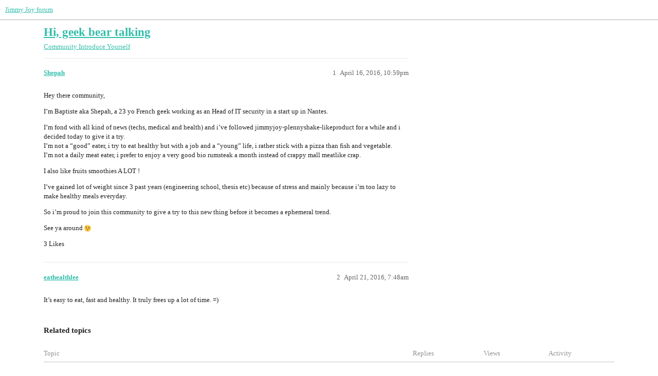

--- FILE ---
content_type: text/html; charset=utf-8
request_url: https://forum.jimmyjoy.com/t/hi-geek-bear-talking/489
body_size: 4103
content:
<!DOCTYPE html>
<html lang="en">
  <head>
    <meta charset="utf-8">
    <title>Hi, geek bear talking - Introduce Yourself - Jimmy Joy forum</title>
    <meta name="description" content="Hey there community, 

I&amp;#39;m Baptiste aka Shepah, a 23 yo French geek working as an Head of IT security in a start up in Nantes. 

I&amp;#39;m fond with all kind of news (techs, medical and health) and i&amp;#39;ve followed jimmyjoy-plennyshake-likepr&amp;hellip;">
    <meta name="generator" content="Discourse 2026.1.0-latest - https://github.com/discourse/discourse version e47c03d223945e2c161e14ba0974f45114ae4ef5">
<link rel="icon" type="image/png" href="https://yyz1.discourse-cdn.com/flex035/uploads/jimmyjoy/optimized/1X/_129430568242d1b7f853bb13ebea28b3f6af4e7_2_32x32.png">
<link rel="apple-touch-icon" type="image/png" href="https://yyz1.discourse-cdn.com/flex035/uploads/jimmyjoy/optimized/1X/_129430568242d1b7f853bb13ebea28b3f6af4e7_2_180x180.png">
<meta name="theme-color" media="all" content="#ffffff">

<meta name="color-scheme" content="light">

<meta name="viewport" content="width=device-width, initial-scale=1.0, minimum-scale=1.0, viewport-fit=cover">
<link rel="canonical" href="https://forum.jimmyjoy.com/t/hi-geek-bear-talking/489" />


<link rel="search" type="application/opensearchdescription+xml" href="https://forum.jimmyjoy.com/opensearch.xml" title="Jimmy Joy forum Search">

    
    <link href="https://yyz1.discourse-cdn.com/flex035/stylesheets/color_definitions_jimmyjoy-plennyshake_1_2_131efe8fc5905af77454d54760426a4fa4e47b8d.css?__ws=forum.jimmyjoy.com" media="all" rel="stylesheet" class="light-scheme" data-scheme-id="1"/>

<link href="https://yyz1.discourse-cdn.com/flex035/stylesheets/common_d52d85edb95edc82135aed56002854a8dc978cc1.css?__ws=forum.jimmyjoy.com" media="all" rel="stylesheet" data-target="common"  />

  <link href="https://yyz1.discourse-cdn.com/flex035/stylesheets/mobile_d52d85edb95edc82135aed56002854a8dc978cc1.css?__ws=forum.jimmyjoy.com" media="(max-width: 39.99999rem)" rel="stylesheet" data-target="mobile"  />
  <link href="https://yyz1.discourse-cdn.com/flex035/stylesheets/desktop_d52d85edb95edc82135aed56002854a8dc978cc1.css?__ws=forum.jimmyjoy.com" media="(min-width: 40rem)" rel="stylesheet" data-target="desktop"  />



    <link href="https://yyz1.discourse-cdn.com/flex035/stylesheets/checklist_d52d85edb95edc82135aed56002854a8dc978cc1.css?__ws=forum.jimmyjoy.com" media="all" rel="stylesheet" data-target="checklist"  />
    <link href="https://yyz1.discourse-cdn.com/flex035/stylesheets/discourse-adplugin_d52d85edb95edc82135aed56002854a8dc978cc1.css?__ws=forum.jimmyjoy.com" media="all" rel="stylesheet" data-target="discourse-adplugin"  />
    <link href="https://yyz1.discourse-cdn.com/flex035/stylesheets/discourse-ai_d52d85edb95edc82135aed56002854a8dc978cc1.css?__ws=forum.jimmyjoy.com" media="all" rel="stylesheet" data-target="discourse-ai"  />
    <link href="https://yyz1.discourse-cdn.com/flex035/stylesheets/discourse-cakeday_d52d85edb95edc82135aed56002854a8dc978cc1.css?__ws=forum.jimmyjoy.com" media="all" rel="stylesheet" data-target="discourse-cakeday"  />
    <link href="https://yyz1.discourse-cdn.com/flex035/stylesheets/discourse-details_d52d85edb95edc82135aed56002854a8dc978cc1.css?__ws=forum.jimmyjoy.com" media="all" rel="stylesheet" data-target="discourse-details"  />
    <link href="https://yyz1.discourse-cdn.com/flex035/stylesheets/discourse-github_d52d85edb95edc82135aed56002854a8dc978cc1.css?__ws=forum.jimmyjoy.com" media="all" rel="stylesheet" data-target="discourse-github"  />
    <link href="https://yyz1.discourse-cdn.com/flex035/stylesheets/discourse-lazy-videos_d52d85edb95edc82135aed56002854a8dc978cc1.css?__ws=forum.jimmyjoy.com" media="all" rel="stylesheet" data-target="discourse-lazy-videos"  />
    <link href="https://yyz1.discourse-cdn.com/flex035/stylesheets/discourse-local-dates_d52d85edb95edc82135aed56002854a8dc978cc1.css?__ws=forum.jimmyjoy.com" media="all" rel="stylesheet" data-target="discourse-local-dates"  />
    <link href="https://yyz1.discourse-cdn.com/flex035/stylesheets/discourse-narrative-bot_d52d85edb95edc82135aed56002854a8dc978cc1.css?__ws=forum.jimmyjoy.com" media="all" rel="stylesheet" data-target="discourse-narrative-bot"  />
    <link href="https://yyz1.discourse-cdn.com/flex035/stylesheets/discourse-presence_d52d85edb95edc82135aed56002854a8dc978cc1.css?__ws=forum.jimmyjoy.com" media="all" rel="stylesheet" data-target="discourse-presence"  />
    <link href="https://yyz1.discourse-cdn.com/flex035/stylesheets/discourse-solved_d52d85edb95edc82135aed56002854a8dc978cc1.css?__ws=forum.jimmyjoy.com" media="all" rel="stylesheet" data-target="discourse-solved"  />
    <link href="https://yyz1.discourse-cdn.com/flex035/stylesheets/footnote_d52d85edb95edc82135aed56002854a8dc978cc1.css?__ws=forum.jimmyjoy.com" media="all" rel="stylesheet" data-target="footnote"  />
    <link href="https://yyz1.discourse-cdn.com/flex035/stylesheets/hosted-site_d52d85edb95edc82135aed56002854a8dc978cc1.css?__ws=forum.jimmyjoy.com" media="all" rel="stylesheet" data-target="hosted-site"  />
    <link href="https://yyz1.discourse-cdn.com/flex035/stylesheets/poll_d52d85edb95edc82135aed56002854a8dc978cc1.css?__ws=forum.jimmyjoy.com" media="all" rel="stylesheet" data-target="poll"  />
    <link href="https://yyz1.discourse-cdn.com/flex035/stylesheets/spoiler-alert_d52d85edb95edc82135aed56002854a8dc978cc1.css?__ws=forum.jimmyjoy.com" media="all" rel="stylesheet" data-target="spoiler-alert"  />
    <link href="https://yyz1.discourse-cdn.com/flex035/stylesheets/discourse-ai_mobile_d52d85edb95edc82135aed56002854a8dc978cc1.css?__ws=forum.jimmyjoy.com" media="(max-width: 39.99999rem)" rel="stylesheet" data-target="discourse-ai_mobile"  />
    <link href="https://yyz1.discourse-cdn.com/flex035/stylesheets/discourse-solved_mobile_d52d85edb95edc82135aed56002854a8dc978cc1.css?__ws=forum.jimmyjoy.com" media="(max-width: 39.99999rem)" rel="stylesheet" data-target="discourse-solved_mobile"  />
    <link href="https://yyz1.discourse-cdn.com/flex035/stylesheets/discourse-ai_desktop_d52d85edb95edc82135aed56002854a8dc978cc1.css?__ws=forum.jimmyjoy.com" media="(min-width: 40rem)" rel="stylesheet" data-target="discourse-ai_desktop"  />
    <link href="https://yyz1.discourse-cdn.com/flex035/stylesheets/poll_desktop_d52d85edb95edc82135aed56002854a8dc978cc1.css?__ws=forum.jimmyjoy.com" media="(min-width: 40rem)" rel="stylesheet" data-target="poll_desktop"  />

  
    
    <link href="https://yyz1.discourse-cdn.com/flex035/stylesheets/desktop_theme_2_4c335a52090da145ab5278955a715f4b9f6d64f1.css?__ws=forum.jimmyjoy.com" media="(min-width: 40rem)" rel="stylesheet" data-target="desktop_theme" data-theme-id="2" data-theme-name="jimmyjoy-plennyshake"/>

    <link href="//fonts.googleapis.com/css?family=Lato:100,300,400,700,900,100italic,300italic,400italic,700italic,900italic" rel="stylesheet" type="text/css">
    
        <link rel="alternate nofollow" type="application/rss+xml" title="RSS feed of &#39;Hi, geek bear talking&#39;" href="https://forum.jimmyjoy.com/t/hi-geek-bear-talking/489.rss" />
    <meta property="og:site_name" content="Jimmy Joy forum" />
<meta property="og:type" content="website" />
<meta name="twitter:card" content="summary" />
<meta name="twitter:image" content="https://canada1.discourse-cdn.com/flex035/uploads/jimmyjoy/original/2X/1/15bece1f2fb9d54340e26ea5d452f1df4aba57cf.png" />
<meta property="og:image" content="https://canada1.discourse-cdn.com/flex035/uploads/jimmyjoy/original/2X/1/15bece1f2fb9d54340e26ea5d452f1df4aba57cf.png" />
<meta property="og:url" content="https://forum.jimmyjoy.com/t/hi-geek-bear-talking/489" />
<meta name="twitter:url" content="https://forum.jimmyjoy.com/t/hi-geek-bear-talking/489" />
<meta property="og:title" content="Hi, geek bear talking" />
<meta name="twitter:title" content="Hi, geek bear talking" />
<meta property="og:description" content="Hey there community,  I’m Baptiste aka Shepah, a 23 yo French geek working as an Head of IT security in a start up in Nantes.  I’m fond with all kind of news (techs, medical and health) and i’ve followed jimmyjoy-plennyshake-likeproduct for a while and i decided today to give it a try.  I’m not a “good” eater, i try to eat healthy but with a job and a “young” life, i rather stick with a pizza than fish and vegetable.  I’m not a daily meat eater, i prefer to enjoy a very good bio rumsteak a month..." />
<meta name="twitter:description" content="Hey there community,  I’m Baptiste aka Shepah, a 23 yo French geek working as an Head of IT security in a start up in Nantes.  I’m fond with all kind of news (techs, medical and health) and i’ve followed jimmyjoy-plennyshake-likeproduct for a while and i decided today to give it a try.  I’m not a “good” eater, i try to eat healthy but with a job and a “young” life, i rather stick with a pizza than fish and vegetable.  I’m not a daily meat eater, i prefer to enjoy a very good bio rumsteak a month..." />
<meta property="og:article:section" content="Community" />
<meta property="og:article:section:color" content="78CDED" />
<meta property="og:article:section" content="Introduce Yourself" />
<meta property="og:article:section:color" content="78CDED" />
<meta name="twitter:label1" value="Reading time" />
<meta name="twitter:data1" value="1 mins 🕑" />
<meta name="twitter:label2" value="Likes" />
<meta name="twitter:data2" value="3 ❤" />
<meta property="article:published_time" content="2016-04-16T22:59:18+00:00" />
<meta property="og:ignore_canonical" content="true" />


    
  </head>
  <body class="crawler ">
    
    <header>
  <a href="/">Jimmy Joy forum</a>
</header>

    <div id="main-outlet" class="wrap" role="main">
        <div id="topic-title">
    <h1>
      <a href="/t/hi-geek-bear-talking/489">Hi, geek bear talking</a>
    </h1>

      <div class="topic-category" itemscope itemtype="http://schema.org/BreadcrumbList">
          <span itemprop="itemListElement" itemscope itemtype="http://schema.org/ListItem">
            <a href="/c/community/18" class="badge-wrapper bullet" itemprop="item">
              <span class='badge-category-bg' style='background-color: #78CDED'></span>
              <span class='badge-category clear-badge'>
                <span class='category-name' itemprop='name'>Community</span>
              </span>
            </a>
            <meta itemprop="position" content="1" />
          </span>
          <span itemprop="itemListElement" itemscope itemtype="http://schema.org/ListItem">
            <a href="/c/community/introduce-yourself/26" class="badge-wrapper bullet" itemprop="item">
              <span class='badge-category-bg' style='background-color: #78CDED'></span>
              <span class='badge-category clear-badge'>
                <span class='category-name' itemprop='name'>Introduce Yourself</span>
              </span>
            </a>
            <meta itemprop="position" content="2" />
          </span>
      </div>

  </div>

  

    <div itemscope itemtype='http://schema.org/DiscussionForumPosting'>
      <meta itemprop='headline' content='Hi, geek bear talking'>
      <link itemprop='url' href='https://forum.jimmyjoy.com/t/hi-geek-bear-talking/489'>
      <meta itemprop='datePublished' content='2016-04-16T22:59:18Z'>
        <meta itemprop='articleSection' content='Introduce Yourself'>
      <meta itemprop='keywords' content=''>
      <div itemprop='publisher' itemscope itemtype="http://schema.org/Organization">
        <meta itemprop='name' content='Jimmy Joy'>
          <div itemprop='logo' itemscope itemtype="http://schema.org/ImageObject">
            <meta itemprop='url' content='https://canada1.discourse-cdn.com/flex035/uploads/jimmyjoy/original/2X/1/15bece1f2fb9d54340e26ea5d452f1df4aba57cf.png'>
          </div>
      </div>


          <div id='post_1'  class='topic-body crawler-post'>
            <div class='crawler-post-meta'>
              <span class="creator" itemprop="author" itemscope itemtype="http://schema.org/Person">
                <a itemprop="url" rel='nofollow' href='https://forum.jimmyjoy.com/u/Shepah'><span itemprop='name'>Shepah</span></a>
                
              </span>

                <link itemprop="mainEntityOfPage" href="https://forum.jimmyjoy.com/t/hi-geek-bear-talking/489">


              <span class="crawler-post-infos">
                  <time  datetime='2016-04-16T22:59:18Z' class='post-time'>
                    April 16, 2016, 10:59pm
                  </time>
                  <meta itemprop='dateModified' content='2016-04-16T23:06:58Z'>
              <span itemprop='position'>1</span>
              </span>
            </div>
            <div class='post' itemprop='text'>
              <p>Hey there community,</p>
<p>I’m Baptiste aka Shepah, a 23 yo French geek working as an Head of IT security in a start up in Nantes.</p>
<p>I’m fond with all kind of news (techs, medical and health) and i’ve followed jimmyjoy-plennyshake-likeproduct for a while and i decided today to give it a try.<br>
I’m not a “good” eater, i try to eat healthy but with a job and a “young” life, i rather stick with a pizza than fish and vegetable.<br>
I’m not a daily meat eater, i prefer to enjoy a very good bio rumsteak a month  instead of crappy mall meatlike crap.</p>
<p>I also like fruits smoothies A LOT !</p>
<p>I’ve gained lot of weight since 3 past years (engineering school, thesis etc) because of stress and mainly because i’m too lazy to make healthy meals everyday.</p>
<p>So i’m proud to join this community to give a try to this new thing before it becomes a ephemeral trend.</p>
<p>See ya around <img src="https://emoji.discourse-cdn.com/twitter/wink.png?v=5" title=":wink:" class="emoji" alt=":wink:"></p>
            </div>

            <div itemprop="interactionStatistic" itemscope itemtype="http://schema.org/InteractionCounter">
              <meta itemprop="interactionType" content="http://schema.org/LikeAction"/>
              <meta itemprop="userInteractionCount" content="3" />
              <span class='post-likes'>3 Likes</span>
            </div>


            
          </div>
          <div id='post_2' itemprop='comment' itemscope itemtype='http://schema.org/Comment' class='topic-body crawler-post'>
            <div class='crawler-post-meta'>
              <span class="creator" itemprop="author" itemscope itemtype="http://schema.org/Person">
                <a itemprop="url" rel='nofollow' href='https://forum.jimmyjoy.com/u/eathealthlee'><span itemprop='name'>eathealthlee</span></a>
                
              </span>



              <span class="crawler-post-infos">
                  <time itemprop='datePublished' datetime='2016-04-21T07:48:29Z' class='post-time'>
                    April 21, 2016,  7:48am
                  </time>
                  <meta itemprop='dateModified' content='2016-04-21T07:48:29Z'>
              <span itemprop='position'>2</span>
              </span>
            </div>
            <div class='post' itemprop='text'>
              <p>It’s easy to eat, fast and healthy. It truly frees up a lot of time.  =)</p>
            </div>

            <div itemprop="interactionStatistic" itemscope itemtype="http://schema.org/InteractionCounter">
              <meta itemprop="interactionType" content="http://schema.org/LikeAction"/>
              <meta itemprop="userInteractionCount" content="0" />
              <span class='post-likes'></span>
            </div>


            
          </div>
    </div>


    <div id="related-topics" class="more-topics__list " role="complementary" aria-labelledby="related-topics-title">
  <h3 id="related-topics-title" class="more-topics__list-title">
    Related topics
  </h3>
  <div class="topic-list-container" itemscope itemtype='http://schema.org/ItemList'>
    <meta itemprop='itemListOrder' content='http://schema.org/ItemListOrderDescending'>
    <table class='topic-list'>
      <thead>
        <tr>
          <th>Topic</th>
          <th></th>
          <th class="replies">Replies</th>
          <th class="views">Views</th>
          <th>Activity</th>
        </tr>
      </thead>
      <tbody>
          <tr class="topic-list-item" id="topic-list-item-2844">
            <td class="main-link" itemprop='itemListElement' itemscope itemtype='http://schema.org/ListItem'>
              <meta itemprop='position' content='1'>
              <span class="link-top-line">
                <a itemprop='url' href='https://forum.jimmyjoy.com/t/novamosh-would-like-to-introduce-myself/2844' class='title raw-link raw-topic-link'>NovaMosh - Would like to introduce myself :-)</a>
              </span>
              <div class="link-bottom-line">
                  <a href='/c/community/introduce-yourself/26' class='badge-wrapper bullet'>
                    <span class='badge-category-bg' style='background-color: #78CDED'></span>
                    <span class='badge-category clear-badge'>
                      <span class='category-name'>Introduce Yourself</span>
                    </span>
                  </a>
                  <div class="discourse-tags">
                  </div>
              </div>
            </td>
            <td class="replies">
              <span class='posts' title='posts'>1</span>
            </td>
            <td class="views">
              <span class='views' title='views'>2042</span>
            </td>
            <td>
              June 4, 2019
            </td>
          </tr>
          <tr class="topic-list-item" id="topic-list-item-5352">
            <td class="main-link" itemprop='itemListElement' itemscope itemtype='http://schema.org/ListItem'>
              <meta itemprop='position' content='2'>
              <span class="link-top-line">
                <a itemprop='url' href='https://forum.jimmyjoy.com/t/which-persona-can-you-relate-to-the-most/5352' class='title raw-link raw-topic-link'>Which persona can you relate to the most?</a>
              </span>
              <div class="link-bottom-line">
                  <a href='/c/community/18' class='badge-wrapper bullet'>
                    <span class='badge-category-bg' style='background-color: #78CDED'></span>
                    <span class='badge-category clear-badge'>
                      <span class='category-name'>Community</span>
                    </span>
                  </a>
                  <div class="discourse-tags">
                  </div>
              </div>
            </td>
            <td class="replies">
              <span class='posts' title='posts'>3</span>
            </td>
            <td class="views">
              <span class='views' title='views'>1459</span>
            </td>
            <td>
              July 21, 2022
            </td>
          </tr>
          <tr class="topic-list-item" id="topic-list-item-250">
            <td class="main-link" itemprop='itemListElement' itemscope itemtype='http://schema.org/ListItem'>
              <meta itemprop='position' content='3'>
              <span class="link-top-line">
                <a itemprop='url' href='https://forum.jimmyjoy.com/t/ouronok-is-here/250' class='title raw-link raw-topic-link'>Ouronok is here!</a>
              </span>
              <div class="link-bottom-line">
                  <a href='/c/community/introduce-yourself/26' class='badge-wrapper bullet'>
                    <span class='badge-category-bg' style='background-color: #78CDED'></span>
                    <span class='badge-category clear-badge'>
                      <span class='category-name'>Introduce Yourself</span>
                    </span>
                  </a>
                  <div class="discourse-tags">
                  </div>
              </div>
            </td>
            <td class="replies">
              <span class='posts' title='posts'>6</span>
            </td>
            <td class="views">
              <span class='views' title='views'>1659</span>
            </td>
            <td>
              February 24, 2016
            </td>
          </tr>
          <tr class="topic-list-item" id="topic-list-item-3245">
            <td class="main-link" itemprop='itemListElement' itemscope itemtype='http://schema.org/ListItem'>
              <meta itemprop='position' content='4'>
              <span class="link-top-line">
                <a itemprop='url' href='https://forum.jimmyjoy.com/t/hello-from-svoaree/3245' class='title raw-link raw-topic-link'>Hello from Svoaree</a>
              </span>
              <div class="link-bottom-line">
                  <a href='/c/community/introduce-yourself/26' class='badge-wrapper bullet'>
                    <span class='badge-category-bg' style='background-color: #78CDED'></span>
                    <span class='badge-category clear-badge'>
                      <span class='category-name'>Introduce Yourself</span>
                    </span>
                  </a>
                  <div class="discourse-tags">
                  </div>
              </div>
            </td>
            <td class="replies">
              <span class='posts' title='posts'>1</span>
            </td>
            <td class="views">
              <span class='views' title='views'>1850</span>
            </td>
            <td>
              March 2, 2020
            </td>
          </tr>
          <tr class="topic-list-item" id="topic-list-item-253">
            <td class="main-link" itemprop='itemListElement' itemscope itemtype='http://schema.org/ListItem'>
              <meta itemprop='position' content='5'>
              <span class="link-top-line">
                <a itemprop='url' href='https://forum.jimmyjoy.com/t/from-italy-with-love/253' class='title raw-link raw-topic-link'>From Italy with love</a>
              </span>
              <div class="link-bottom-line">
                  <a href='/c/community/introduce-yourself/26' class='badge-wrapper bullet'>
                    <span class='badge-category-bg' style='background-color: #78CDED'></span>
                    <span class='badge-category clear-badge'>
                      <span class='category-name'>Introduce Yourself</span>
                    </span>
                  </a>
                  <div class="discourse-tags">
                  </div>
              </div>
            </td>
            <td class="replies">
              <span class='posts' title='posts'>14</span>
            </td>
            <td class="views">
              <span class='views' title='views'>2094</span>
            </td>
            <td>
              February 12, 2016
            </td>
          </tr>
      </tbody>
    </table>
  </div>
</div>





    </div>
    <footer class="container wrap">
  <nav class='crawler-nav'>
    <ul>
      <li itemscope itemtype='http://schema.org/SiteNavigationElement'>
        <span itemprop='name'>
          <a href='/' itemprop="url">Home </a>
        </span>
      </li>
      <li itemscope itemtype='http://schema.org/SiteNavigationElement'>
        <span itemprop='name'>
          <a href='/categories' itemprop="url">Categories </a>
        </span>
      </li>
      <li itemscope itemtype='http://schema.org/SiteNavigationElement'>
        <span itemprop='name'>
          <a href='/guidelines' itemprop="url">Guidelines </a>
        </span>
      </li>
        <li itemscope itemtype='http://schema.org/SiteNavigationElement'>
          <span itemprop='name'>
            <a href='https://www.jimmyjoy.com/terms-and-conditions' itemprop="url">Terms of Service </a>
          </span>
        </li>
        <li itemscope itemtype='http://schema.org/SiteNavigationElement'>
          <span itemprop='name'>
            <a href='https://www.jimmyjoy.com/privacy' itemprop="url">Privacy Policy </a>
          </span>
        </li>
    </ul>
  </nav>
  <p class='powered-by-link'>Powered by <a href="https://www.discourse.org">Discourse</a>, best viewed with JavaScript enabled</p>
</footer>

    
    <noscript><iframe src="//www.googletagmanager.com/ns.html?id=GTM-KK84D7" height="0" width="0" style="display:none;visibility:hidden"></iframe></noscript>
<script defer="" src="https://yyz1.discourse-cdn.com/flex035/theme-javascripts/1bfda60c567acc3d50953d47298c0bfb5b324c2e.js?__ws=forum.jimmyjoy.com" data-theme-id="2" nonce="8shzSgjmTC43aCIfIzIdKseaE"></script>
  </body>
  
</html>


--- FILE ---
content_type: text/css
request_url: https://yyz1.discourse-cdn.com/flex035/stylesheets/discourse-narrative-bot_d52d85edb95edc82135aed56002854a8dc978cc1.css?__ws=forum.jimmyjoy.com
body_size: -142
content:
article[data-user-id="-2"] div.cooked iframe{border:0}
/*# sourceMappingURL=discourse-narrative-bot_d52d85edb95edc82135aed56002854a8dc978cc1.css.map?__ws=forum.jimmyjoy.com */

--- FILE ---
content_type: text/css
request_url: https://yyz1.discourse-cdn.com/flex035/stylesheets/desktop_theme_2_4c335a52090da145ab5278955a715f4b9f6d64f1.css?__ws=forum.jimmyjoy.com
body_size: -26
content:
html{font-family:"Lato",sans-serif;font-size:13px}input,body button,body select,body textarea{font-family:"Lato",sans-serif}.moderator .topic-body{background-color:#d1fff9}
/*# sourceMappingURL=desktop_theme_2_4c335a52090da145ab5278955a715f4b9f6d64f1.css.map?__ws=forum.jimmyjoy.com */
